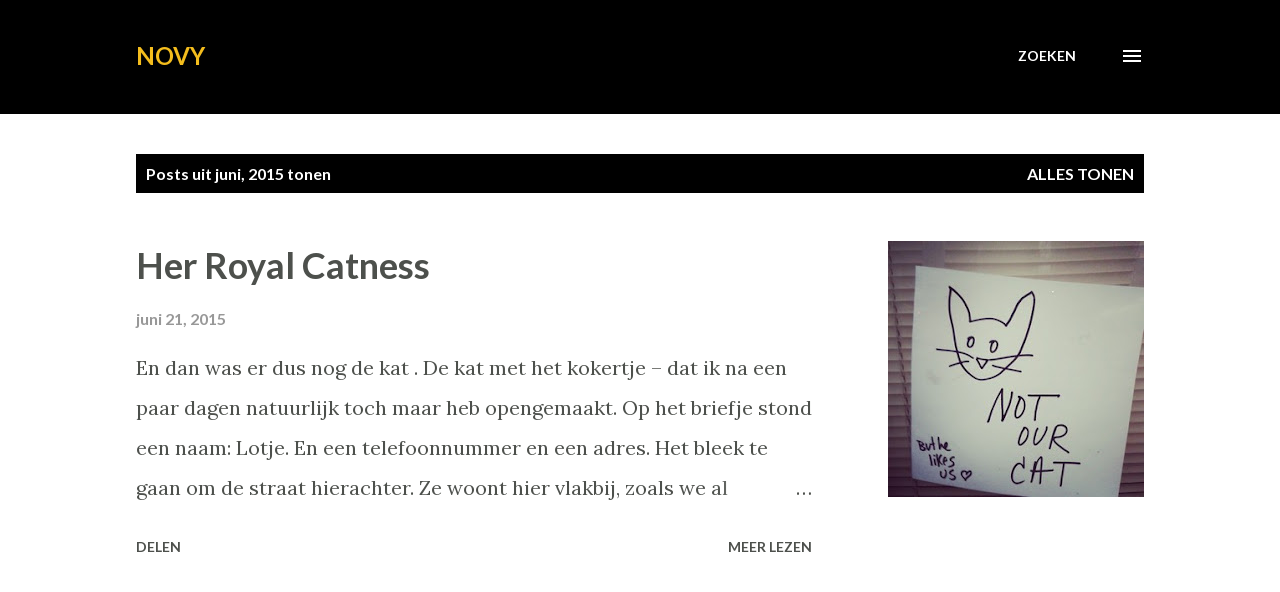

--- FILE ---
content_type: text/html; charset=UTF-8
request_url: https://novylooptover.blogspot.com/b/stats?style=BLACK_TRANSPARENT&timeRange=ALL_TIME&token=APq4FmBDh8_KPOfSh7VTan1YtXFU8qITfbYCVjbd-fFaqps_hG4sMScc66FJ3PQSt0uAf7Sv5gTwMkYqnMCIXEm4TSAsSzniJA
body_size: -15
content:
{"total":831931,"sparklineOptions":{"backgroundColor":{"fillOpacity":0.1,"fill":"#000000"},"series":[{"areaOpacity":0.3,"color":"#202020"}]},"sparklineData":[[0,11],[1,4],[2,53],[3,9],[4,2],[5,5],[6,13],[7,13],[8,12],[9,14],[10,5],[11,20],[12,13],[13,19],[14,17],[15,65],[16,42],[17,99],[18,69],[19,24],[20,61],[21,19],[22,35],[23,24],[24,19],[25,14],[26,17],[27,19],[28,14],[29,11]],"nextTickMs":1800000}

--- FILE ---
content_type: text/html; charset=utf-8
request_url: https://www.google.com/recaptcha/api2/aframe
body_size: 267
content:
<!DOCTYPE HTML><html><head><meta http-equiv="content-type" content="text/html; charset=UTF-8"></head><body><script nonce="EMhtyFM5q7kRyFbogZI9Jw">/** Anti-fraud and anti-abuse applications only. See google.com/recaptcha */ try{var clients={'sodar':'https://pagead2.googlesyndication.com/pagead/sodar?'};window.addEventListener("message",function(a){try{if(a.source===window.parent){var b=JSON.parse(a.data);var c=clients[b['id']];if(c){var d=document.createElement('img');d.src=c+b['params']+'&rc='+(localStorage.getItem("rc::a")?sessionStorage.getItem("rc::b"):"");window.document.body.appendChild(d);sessionStorage.setItem("rc::e",parseInt(sessionStorage.getItem("rc::e")||0)+1);localStorage.setItem("rc::h",'1764533036505');}}}catch(b){}});window.parent.postMessage("_grecaptcha_ready", "*");}catch(b){}</script></body></html>